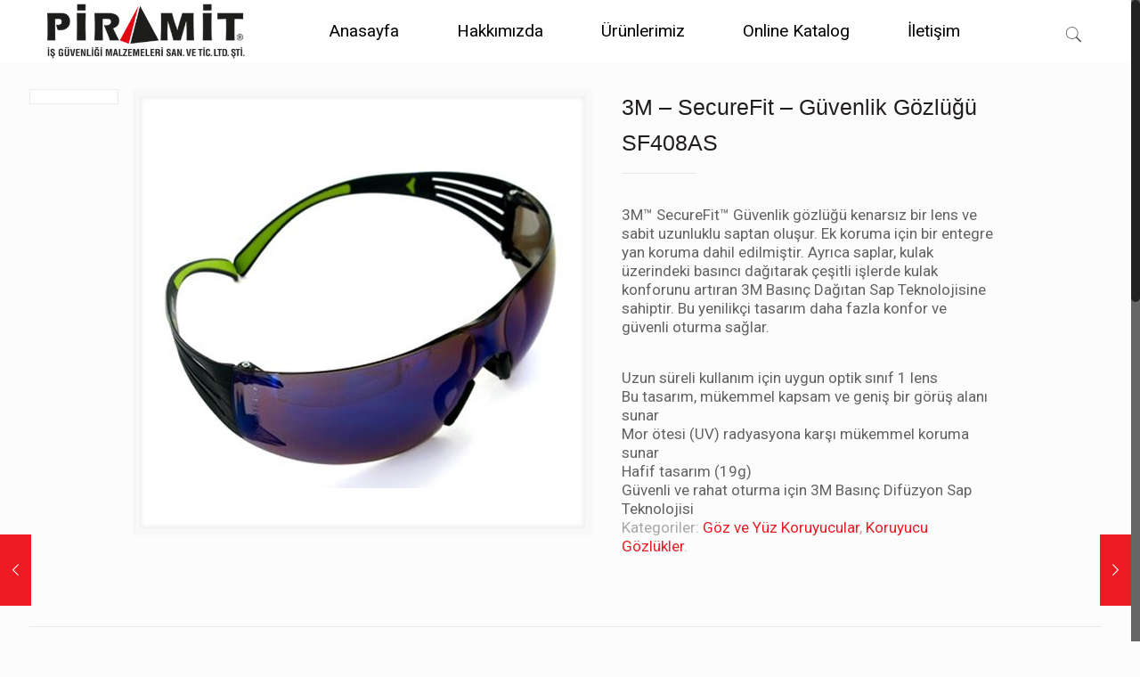

--- FILE ---
content_type: application/x-javascript
request_url: http://www.piramitisguvenligi.com/wp-content/themes/betheme/betheme/js/menu.js
body_size: 770
content:
;(function($){"use strict";$.fn.mfnMenu=function(options){var menu=$(this);var defaults={addLast:false,arrows:false,delay:100,hoverClass:'hover',mobileInit:768,responsive:true};options=$.extend(defaults,options);var init=function(){$('li:has(ul)',menu).addClass('submenu');$('li:has(ul)',menu).append('<span class="menu-toggle"></span>');menu.children('li:has( ul.mfn-megamenu )').addClass('mfn-megamenu-parent');$('.submenu ul li:last-child',menu).addClass('last-item');if(options.addLast){$('> li:last-child',menu).addClass('last').prev().addClass('last');}if(options.arrows){$('li ul li:has(ul) > a',menu).append('<i class="menu-arrow icon-right-open"></i>');}};var doMenu=function(){if(($(window).width()>=options.mobileInit)||(!options.responsive)){$('> li, ul:not(.mfn-megamenu) li',menu).hover(function(){$(this).stop(true,true).addClass(options.hoverClass);$(this).children('ul').stop(true,true).fadeIn(options.delay);},function(){$(this).stop(true,true).removeClass(options.hoverClass);$(this).children('ul').stop(true,true).fadeOut(options.delay);});}else{$('li',menu).unbind('hover');$('li > .menu-toggle',menu).off('click').on('click',function(){var el=$(this).closest('li');if(el.hasClass(options.hoverClass)){el.removeClass(options.hoverClass).children('ul').stop(true,true).fadeOut(options.delay);}else{el.addClass(options.hoverClass).children('ul').stop(true,true).fadeIn(options.delay);}});}};$(window).bind('resize',doMenu);var __constructor=function(){init();doMenu();};__constructor();}})(jQuery);